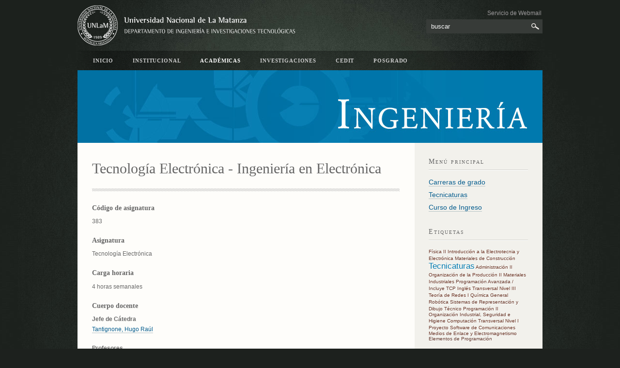

--- FILE ---
content_type: text/html; charset=iso-8859-1
request_url: https://ingenieria.unlam.edu.ar/index.php?seccion=3&idArticulo=199
body_size: 4178
content:


<!DOCTYPE html PUBLIC "-//W3C//DTD XHTML 1.0 Transitional//EN"
        "http://www.w3.org/TR/xhtml1/DTD/xhtml1-transitional.dtd">
<html xmlns="http://www.w3.org/1999/xhtml">
<head>
                    <script type="text/javascript"
                        src="../../js/jquery-1.4.2.js"></script>
                                <link rel="stylesheet" type="text/css"
                      href="../../js/tagcloud/tagcloud.css"/>
                <script type="text/javascript"
                        src="../../js/tagcloud/tagcloud.js"></script>
                                <link rel="stylesheet" type="text/css"
                      href="../../js/simpletabs/simpletabs.css"/>
                <script type="text/javascript"
                        src="../../js/simpletabs/simpletabs.js"></script>
                                <!--[if IE]>
                <script type="text/javascript"
                        src="../../js/pngFix/pngFix.js"></script>
                <script type="text/javascript">
                    $(document).ready(function () {
                        $(document).pngFix();
                    });
                </script>
                <![endif]-->
                                <link rel="stylesheet" type="text/css"
                      href="../../js/shadowbox/shadowbox.css"/>
                <script type="text/javascript"
                        src="../../js/shadowbox/shadowbox.js"></script>
                <script type="text/javascript">
                    Shadowbox.init({
                        language: 'es',
                        enableKeys: false,
                        players: ['html', 'img']
                    });
                </script>
                    <script type="text/javascript">
        function utf8_decode(strData) { // eslint-disable-line camelcase
            //  discuss at: http://locutus.io/php/utf8_decode/
            // original by: Webtoolkit.info (http://www.webtoolkit.info/)
            //    input by: Aman Gupta
            //    input by: Brett Zamir (http://brett-zamir.me)
            // improved by: Kevin van Zonneveld (http://kvz.io)
            // improved by: Norman "zEh" Fuchs
            // bugfixed by: hitwork
            // bugfixed by: Onno Marsman (https://twitter.com/onnomarsman)
            // bugfixed by: Kevin van Zonneveld (http://kvz.io)
            // bugfixed by: kirilloid
            // bugfixed by: w35l3y (http://www.wesley.eti.br)
            //   example 1: utf8_decode('Kevin van Zonneveld')
            //   returns 1: 'Kevin van Zonneveld'

            var tmpArr = [];
            var i = 0, c1 = 0, seqlen = 0;

            strData += '';

            while (i < strData.length) {
                c1 = strData.charCodeAt(i) & 0xFF;
                seqlen = 0;

                // http://en.wikipedia.org/wiki/UTF-8#Codepage_layout
                if (c1 <= 0xBF) {
                    c1 = (c1 & 0x7F);
                    seqlen = 1
                } else if (c1 <= 0xDF) {
                    c1 = (c1 & 0x1F);
                    seqlen = 2
                } else if (c1 <= 0xEF) {
                    c1 = (c1 & 0x0F);
                    seqlen = 3
                } else {
                    c1 = (c1 & 0x07);
                    seqlen = 4
                }

                for (var ai = 1; ai < seqlen; ++ai) {
                    c1 = ((c1 << 0x06) | (strData.charCodeAt(ai + i) & 0x3F))
                }

                if (seqlen === 4) {
                    c1 -= 0x10000
                    tmpArr.push(String.fromCharCode(0xD800 | ((c1 >> 10) & 0x3FF)));
                    tmpArr.push(String.fromCharCode(0xDC00 | (c1 & 0x3FF)))
                } else {
                    tmpArr.push(String.fromCharCode(c1))
                }

                i += seqlen
            }

            return tmpArr.join('')
        }
    </script>
        <meta http-equiv="Content-Type" content="text/html; charset=iso-8859-1"/>
    <title>Departamento de Ingenier&iacute;a e Investigaciones Tecnol&oacute;gicas  - Tecnología Electrónica - Ingeniería en Electrónica - Plan de estudio 2000</title>
    <link href="imagenes/iconos/unlam_favicon.ico" rel="shortcut icon"/>
    <link rel="stylesheet" type="text/css" href="../../css/core.css"/>
    <link rel="stylesheet" type="text/css" href="css/template.css"/>

    <!--<script type="text/javascript">

      function AlertMessage()
        {
        Shadowbox.open({
            player:     'iframe',
            content:    'publicidad.html',
            title:	    'Importante',
            height:     480,
            width:      640
            });
        }

        (function(){var i7e_e=document.createElement("script");var i7e_t=window.location.host; i7e_e.type="text/javascript"; return i7e_r="es-ES",i7e_t=i7e_t.replace(/\./g,"--"),i7e_t+=".accesible.inclusite.com",i7e_e.src=("https:"==document.location.protocol?"https://":"http://")+i7e_t+"/inclusite/frameworks_initializer.js?lng="+i7e_r,document.getElementsByTagName("head")[0].appendChild(i7e_e),i7e_e.src})()
    </script>-->

</head>
<body>
<!--------------------------------------------------------------------------- WRAPPER {dibujo la pagina} -->
<div id="wrapper">

    <!--------------------------------------------------------------------------- HEADER {logo, links, buscador, menu secciones} -->
    <div id="header">

        <h1 id="logo">
            <a href="/index.php" title="Universidad Nacional de La Matanza"><span>UNLaM</span></a>
        </h1>

        <div id="outerlinks">
            <a href="https://login.microsoftonline.com/">Servicio de Webmail</a>
        </div>

        <div id="searcher">
            <form action="/index.php?seccion=-1&accion=buscador" method="post" class="search">
                <input type="text" class="text" id="searchingString" name="searchingString" value="buscar"
                       onblur="if(this.value=='')value=this.defaultValue;"
                       onfocus="if(this.value==this.defaultValue)value='';"/>
                <input type="submit" class="button" value=""
                       onclick="if(getElementById('searchingString').value==getElementById('searchingString').defaultValue) {getElementById('searchingString').value='';} return isEmptySearchingString(searchingString,'searchingString');"/>
            </form>
            <script language='javascript' type="text/javascript">
                function isEmptySearchingString(theElement) {
                    var s = theElement.value;
                    if (s.length != 0) {
                        return true;
                    }
                    theElement.focus();
                    return false;
                }
            </script>
        </div>

        <div id="topNav">
            <ul id="dropdown">
    <li class='inicio'><a  href='/index.php?seccion=1'>inicio</a> </li><li class='Institucional'><a  href='/index.php?seccion=2'>Institucional</a> </li><li class='acad&eacute;micas'><a  class='selected'  href='/index.php?seccion=3'>acad&eacute;micas</a> </li><li class='Investigaciones'><a  href='/index.php?seccion=4'>Investigaciones</a> </li><li class='CeDIT'><a  href='/index.php?seccion=5'>CeDIT</a> </li><li class='Posgrado'><a  href='/index.php?seccion=6'>Posgrado</a> </li></ul>        </div>

    </div>

    <!--------------------------------------------------------------------------- CONTENT (historial, menu principal, contenidos)-->
    <div id="content" class="acad&eacute;micas">
          <div class="tripleColumn">
    <div id='photowide'><img src='imagenes/fotos/seccion/top_ingenieria.jpg' /></div>  </div>

  <div class="doubleColumn">
        <div id="mainTitle">
        <h2>Tecnología Electrónica - Ingeniería en Electrónica</h2>    </div>
            <div id="mainContent">
        <div><div><div><h5>Código de asignatura</h5><p>383</p><h5>Asignatura</h5><p>Tecnología Electrónica</p><h5>Carga horaria</h5><p>4 horas semanales</p><h5>Cuerpo docente</h5><p><strong>Jefe de Cátedra</strong><br /><a href="descargas/93_2011CVTantignoneHugo.pdf">Tantignone, Hugo Raúl</a></p><p><strong>Profesores</strong><br /><a href="descargas/82_2011CVCanzianiMonica_doc.pdf">Canziani, Mónica Beatriz</a><br /><a href="descargas/157_2011CVSlawiskiJavierMartn_doc.pdf">Slawiski, Javier Martín</a><br /><a href="descargas/93_2011CVTantignoneHugo.pdf">Tantignone, Hugo Raúl</a><br /><a href="descargas/151_2011CVZaradnikIgnacioJose_doc.pdf">Zaradnik, Ignacio José</a></p></div></div></div>    </div>
      </div>

  <div class="rightColumn">
    <div id='mainNav'> <div class='mod-head'>Men&uacute; principal</div>   <div class='mod-body'>   <ul><li><a href=/index.php?seccion=3&idArticulo=9 >Carreras de grado</a></li><li><a href=/index.php?seccion=3&idArticulo=14 >Tecnicaturas</a></li><li><a href=/index.php?seccion=3&idArticulo=15 >Curso de Ingreso</a></li>   </ul> </div> </div>    <div id="tagcloud">
      <div class="mod-head">Etiquetas</div>
      <div class="mod-body">
      <a rel=8178 href='/index.php?seccion=3&idArticulo=213'>Física II</a> <a rel=4990 href='/index.php?seccion=3&idArticulo=298'>Introducción a la Electrotecnia y Electrónica</a> <a rel=9583 href='/index.php?seccion=3&idArticulo=266'>Materiales de Construcción</a> <a rel=251249 href='/index.php?seccion=3&idArticulo=14'>Tecnicaturas</a> <a rel=7253 href='/index.php?seccion=3&idArticulo=65'>Administración II</a> <a rel=5054 href='/index.php?seccion=3&idArticulo=314'>Organización de la Producción II</a> <a rel=7054 href='/index.php?seccion=3&idArticulo=347'>Materiales Industriales</a> <a rel=17307 href='/index.php?seccion=3&idArticulo=97'>Programación Avanzada / Incluye TCP</a> <a rel=5637 href='/index.php?seccion=3&idArticulo=330'>Inglés Transversal Nivel III</a> <a rel=5279 href='/index.php?seccion=3&idArticulo=179'>Teoría de Redes I</a> <a rel=9633 href='/index.php?seccion=3&idArticulo=229'>Química General</a> <a rel=10855 href='/index.php?seccion=3&idArticulo=161'>Robótica</a> <a rel=13420 href='/index.php?seccion=3&idArticulo=129'>Sistemas de Representación y Dibujo Técnico</a> <a rel=11138 href='/index.php?seccion=3&idArticulo=48'>Programación II</a> <a rel=11221 href='/index.php?seccion=3&idArticulo=250'>Organización Industrial, Seguridad e Higiene</a> <a rel=7154 href='/index.php?seccion=3&idArticulo=282'>Computación Transversal Nivel I</a> <a rel=9501 href='/index.php?seccion=3&idArticulo=113'>Proyecto</a> <a rel=4922 href='/index.php?seccion=3&idArticulo=195'>Software de Comunicaciones</a> <a rel=11046 href='/index.php?seccion=3&idArticulo=145'>Medios de Enlace y Electromagnetismo</a> <a rel=23461 href='/index.php?seccion=3&idArticulo=81'>Elementos de Programación</a>       </div>
    </div>
    <script type='text/javascript'>
          $('#tagcloud a').tagcloud({
            size: {start: 0.8, end: 1.4, unit: "em"},
            color: {start: '#642A19', end: '#0079AE'}
          });
    </script>
    <div id="contact">
      <div class="mod-head">Contacto</div>
      <div class="mod-body">
        <ul>
         <li><strong>Direcci&oacute;n:</strong> Florencio Varela 1903</li> 
          <li><strong>Localidad:</strong> San Justo</li>
          <li><strong>Provincia:</strong> Buenos Aires</li>
          <li><strong>C&oacute;digo Postal:</strong> B1754JEC</li>
          <li><strong>Tel&eacute;fono:</strong> (54 11) 4480-8900 </li>
          <li><strong>Fax:</strong> (54 11) 4480-8900 </li>
          <li><strong>Horario Atenci&oacute;n:</strong> 10 a 20 hs.</li>
          <li><strong>Correo:</strong> <a href="mailto:infoingenieria@unlam.edu.ar">infoingenieria@unlam.edu.ar</a> </li>
        </ul>
      </div>
    </div>
  </div>
    </div>

    <!--------------------------------------------------------------------------- FOOTER (contacto, informacion)-->
    <div id="footer">
        <p>Copyright &copy; 2026 v1.0.0 UNLaM - Departamento de Ingenier&iacute;a e Investigaciones Tecnol&oacute;gicas</p>
    </div>

    <!--------------------------------------------------------------------------- END (cierro el dibujo de la pagina )-->
</div>
<!-- Google tag (gtag.js) -->
<script async src="https://www.googletagmanager.com/gtag/js?id=G-DX7XWJTEJ1"></script>
<script>
  window.dataLayer = window.dataLayer || [];
  function gtag(){dataLayer.push(arguments);}
  gtag('js', new Date());

  gtag('config', 'G-DX7XWJTEJ1');
</script>
</body>
</html>


--- FILE ---
content_type: text/css
request_url: https://ingenieria.unlam.edu.ar/js/tagcloud/tagcloud.css
body_size: 129
content:
/*------------------------------------------------------------------------------------------------
  Tagcloud
  ----------------------------------------------------------------------------------------------*/
 
  #tagcloud a						{ border-bottom:none;text-shadow:1px 1px #FFF; }
  #tagcloud a:hover,
  #tagcloud a:focus					{ border-bottom:1px solid; }


--- FILE ---
content_type: text/css
request_url: https://ingenieria.unlam.edu.ar/js/simpletabs/simpletabs.css
body_size: 306
content:
  ul.tabs 							{ margin:0;padding:0;float:left;list-style:none;height:24px;border-bottom:1px dotted #CCC;width:100%; }
  ul.tabs li 						{ float:left;margin:0 3px 0 0;padding:4px 8px;height:16px;overflow:hidden;position:relative; }
  ul.tabs li a						{ border:none;display:block;outline:none;color:#999;font-size:0.9em; }
  ul.tabs li a:hover 				{ color:#333;border:none; }
  html ul.tabs li.active a,
  html ul.tabs li.active a:hover 	{ color:#225588; }
  .tab_container 					{ overflow:hidden;clear:both;float:left;width:100%; }
  .tab_content 						{ padding:5px; }

--- FILE ---
content_type: text/css
request_url: https://ingenieria.unlam.edu.ar/css/core.css
body_size: 232
content:
@charset "UTF-8";
/*------------------------------------------------------------------------------------------------
# CORE STYLE (Junio 09) - CH.Framework
# Copyright 2009 UNLaM. Todos los derechos reservados.
# Website: http://www.unlam.edu.ar
# Contact: webmaster@unlam.edu.ar
# Version: 1.0
  ----------------------------------------------------------------------------------------------*/

@import url(reset.css);
@import url(base.css);
@import url(forms.css);

--- FILE ---
content_type: text/css
request_url: https://ingenieria.unlam.edu.ar/css/template.css
body_size: 272
content:
@charset "UTF-8";
/*------------------------------------------------------------------------------------------------
# DEPARTAMENTO DE DERECHO Y CIENCIA POLITICA
# Copyright 2009 UNLaM. Todos los derechos reservados.
# Website: http://www.unlam.edu.ar
# Contact: webmaster@unlam.edu.ar
# Version: 2.0
# Update: Junio 2011
  ----------------------------------------------------------------------------------------------*/

@import url(basemod.css);
@import url(layout.css);
@import url(content.css);
@import url(navigation.css);
@import url(scripts.css);

--- FILE ---
content_type: text/css
request_url: https://ingenieria.unlam.edu.ar/css/reset.css
body_size: 623
content:
@charset "UTF-8";
/*------------------------------------------------------------------------------------------------
# CORE STYLE (Junio 09) - CH.Framework
# Copyright 2009 UNLaM. Todos los derechos reservados.
# Website: http://www.unlam.edu.ar
# Contact: webmaster@unlam.edu.ar
# Version: 1.0
  ----------------------------------------------------------------------------------------------*/

@media all
{

/*------------------------------------------------------------------------------------------------
  Reset
  ----------------------------------------------------------------------------------------------*/

  html, body, div, span, applet, object, iframe, h1, h2, h3, h4, h5, h6, p, blockquote, pre, a, abbr, acronym, address, big, cite, code, del, dfn, em, font, img, ins, kbd, q, s, samp, small, strike, strong, sub, sup, tt, var, b, u, i, center, dl, dt, dd, ol, ul, li, fieldset, form, label, legend, table, caption, tbody, tfoot, thead, tr, th, td
  									{ margin:0;padding:0;border:0;outline:0;vertical-align:baseline;background:transparent; }
  ol, ul 							{ list-style:none; }
  blockquote, q 					{ quotes:none; }
  blockquote:before,
  blockquote:after,
  q:before, q:after					{ content:'';content:none; }
  :focus 							{ outline:0; }
  ins 								{ text-decoration:none; }
  del 								{ text-decoration:line-through; }
  table 							{ border-collapse:collapse;border-spacing:0; }
  
}

--- FILE ---
content_type: text/css
request_url: https://ingenieria.unlam.edu.ar/css/forms.css
body_size: 1154
content:
@charset "UTF-8";
/*------------------------------------------------------------------------------------------------
# CORE STYLE (Junio 09) - CH.Framework
# Copyright 2009 UNLaM. Todos los derechos reservados.
# Website: http://www.unlam.edu.ar
# Contact: webmaster@unlam.edu.ar
# Version: 1.0
  ----------------------------------------------------------------------------------------------*/

@media all
{

/*------------------------------------------------------------------------------------------------
  Forms - Visual Styling
  ----------------------------------------------------------------------------------------------*/
 
  form.dform 						{ background:#F4F4F4; border:1px #DDD solid; margin:0; padding:10px; }
  form.dform fieldset 				{ border:1px #DDD solid; background:#FAFAFA; margin:0 0 2em; padding:0.5em 1em; }
  form.dform legend 				{ font-size:125%; font-weight:normal; color:#000; }
  form.dform label 					{ color:#666; }
  form.dform .type-text input,
  form.dform .type-text textarea,
  form.dform .type-select select 	{ font-family:Arial, Helvetica, sans-serif; border:1px solid #DDD; }
  form.dform div input:focus,
  form.dform div select:focus,
  form.dform div textarea:focus,
  form.dform div input:hover,
  form.dform div select:hover,
  form.dform div textarea:hover,
  form.dform div input:active,
  form.dform div select:active,
  form.dform div textarea:active 					{ border:1px #999 solid; background:#FFF; }
  form.dform .type-button		 					{ text-align:right; }
  form.dform .type-button input 					{ background-color:#A59F8D; border:1px solid #7B7864; color:#F4F5ED;
  													  margin-left:10px;padding:2px 6px; -moz-border-radius:3px; }
  form.dform .type-button input#reset 				{ background-color:#A86060; border-color:#884040; }
  form.dform .type-button input#submit 				{ background-color:#659F6D; border-color:#355F5D; }
  form.dform div.type-button input:focus,
  form.dform div.type-button input:hover,
  form.dform div.type-button input:active 			{ background:#7B7864; border:1px solid #333; }
  form.dform div.type-button input#reset:focus,
  form.dform div.type-button input#reset:hover,
  form.dform div.type-button input#reset:active		{ background:#884040; border:1px solid #333; }
  form.dform div.type-button input#submit:focus,
  form.dform div.type-button input#submit:hover,
  form.dform div.type-button input#submit:active	{ background:#258F4D; border:1px solid #333; }

/*------------------------------------------------------------------------------------------------
  Forms - General Styling
  ----------------------------------------------------------------------------------------------*/

  form.dform 						{ position:relative;overflow:hidden; }
  form.dform fieldset 				{ position:relative;overflow:hidden; }
  form.dform legend 				{ background:transparent; border:0; }
  form.dform label 					{ display:block; cursor:pointer; }
  form.dform .message 				{ display:block; margin-bottom:0.5em; color:#666; }
  form.dform input[type=hidden] 	{ display:none !important; }
  form.dform sup 					{ color:#800; font-weight:bold; }
  form.dform div.type-text,
  form.dform div.type-select,
  form.dform div.type-check,
  form.dform div.type-button 		{ margin:1em 0; position:relative; overflow:hidden; }
  form.dform .type-text input,
  form.dform .type-text textarea 	{ display:block; position:relative; padding:0.3em 0.3em; width:97.5%; }
  form.dform .type-select select 	{ display:block; position:relative; padding:0.3em 2px 0.3em 1px; width:100%; cursor:pointer; }
  form.dform .type-select select optgroup 
  									{ font-style:normal; font-weight:bold; }
  form.dform .type-check input 		{ cursor:pointer; }
  form.dform .type-check label 		{ display:inline; }
  form.dform .type-button input 	{ width:auto; cursor:pointer; }
  form.dform div.error 				{ border:1px #A00 dashed; background:#FAF4F4; padding:0.5em; }
  form.dform div.error label 		{ color:#000; font-weight:bold; }
  form.dform div.error .message 	{ color:#800; }

/*------------------------------------------------------------------------------------------------
  Forms - Fieldset/Legend-Bug
  ----------------------------------------------------------------------------------------------*/

  /* IE5.x & IE6 */
  * html form.dform legend 			{ position:absolute; top:-.5em; left:.5em; }
  * html form.dform fieldset 		{ overflow:visible; height:1%; margin-top:1.5em; padding-top:1.5em; }

  /* IE7 */
  *+html form.dform legend 			{ position:absolute; top:-.5em; left:.5em; }
  *+html form.dform fieldset 		{ overflow:visible; height:1%; margin-top:1.5em; padding-top:1.5em; }

}

--- FILE ---
content_type: text/css
request_url: https://ingenieria.unlam.edu.ar/css/basemod.css
body_size: 670
content:
@charset "UTF-8";

@media all
{

/*------------------------------------------------------------------------------------------------
  Base Modification					Colors = #003050 / #005A8C / #0079AE (H) / #2C95B5 / #B6C3C6
  ----------------------------------------------------------------------------------------------*/
 
  body 								{ background:#1D211E url(../imagenes/layout/body_bg.jpg) no-repeat scroll center 0;color:#666; }
  ul, dl, dd						{ margin-left:0; }
  ul li, ul ul li					{ list-style-type:none;margin-left:0; }
  a				      				{ color:#005A8C;border-bottom:1px solid #B6C3C6; }
  a:hover, a:focus					{ color:#003050;border-bottom:1px solid #003050; }
  a.img				      			{ border:none; }

/*------------------------------------------------------------------------------------------------
  Tables
  ----------------------------------------------------------------------------------------------*/

  table.full						{ background-color: #FFF; }
  thead th 							{ background-color: #FEFDFB; }
  tbody th 							{ background:#DFDFD7; }
  tbody th[scope="row"], 
  tbody th.sub 						{ background:#EFEFE7; }
  tbody td 							{ border-bottom:1px solid #EFEFE7; }
  tbody tr:hover th[scope="row"],
  tbody tr:hover tbody th.sub 		{ background:#E0E8E8; }
  tbody tr:hover td 				{ background:#F4F5ED; }
 
/*------------------------------------------------------------------------------------------------
  Forms Modification
  ----------------------------------------------------------------------------------------------*/
 
  form.search						{ overflow:hidden; }
  form.search input.text			{ background-color:#373B38;color:#FFF;width:190px;height:15px;padding:7px 10px;border:none;
  									  float:left; }
  form.search input.button			{ background:transparent url(../imagenes/botones/search_button.gif) no-repeat scroll 0 0;
  									  width:30px;height:29px;color:#FFF;font-size:0.8em;float:left;
  									  margin:0;padding:0;border:none;cursor:pointer;font-weight:bold; }
     
}

--- FILE ---
content_type: text/css
request_url: https://ingenieria.unlam.edu.ar/css/content.css
body_size: 1675
content:
@charset "UTF-8";

@media screen, projection
{

/*------------------------------------------------------------------------------------------------
  Header Content
  ----------------------------------------------------------------------------------------------*/

  #header h1			 			{ margin:10px 0; }
  #header h1, #header h1 a 			{ display:block;height:85px;width:460px; }
  #header h1 a 						{ background:transparent url(../imagenes/logos/ingenieria_logo.png) no-repeat scroll 0 0;
  									  border:none; }
  #header h1 a span					{ display:none; }
  #outerlinks						{ position:absolute;top:20px;right:0;color:#666; }
  #outerlinks a						{ color:#999;border:none;padding:0 2px;text-shadow:0 1px #333; }
  #outerlinks a:hover,				
  #outerlinks a:focus				{ color:#CCC;background:none; }
  #searcher							{ position:absolute;top:40px;right:0;z-index:1; }
 
/*------------------------------------------------------------------------------------------------
  Footer Content
  ----------------------------------------------------------------------------------------------*/
 
  #footer p							{ background:#0079AE url(../imagenes/layout/topNav_bg.png) no-repeat scroll 0 0;
  									  margin:0;padding:10px 30px;height:20px;color:#FEFDFA; }
 
/*------------------------------------------------------------------------------------------------
  Home Content
  ----------------------------------------------------------------------------------------------*/

  .mod-head							{ background:transparent url(../imagenes/headings/mod_head_bg.gif) repeat-x scroll 0 bottom;
  									  font-size:1.2em;margin-bottom:15px;padding-bottom:10px;overflow:hidden;font-variant:small-caps;
									  font-family:Georgia, "Times New Roman", Times, serif;letter-spacing:2px; }
  .mod-body							{ margin-bottom:25px; }
  #destacados p  					{ margin:0;overflow:hidden;height:150px !important; }
  #destacados a  					{ border:none; }
  #destacados a:hover				{ background-color:transparent; }
  #destacados a img					{ float:left;width:40px;margin:0 15px 15px 0; }
  #destacados a img.last 			{ margin-right:0; }
  #destacados a:hover img			{ opacity:0.7;filter:alpha(opacity=70); }
  #contact ul li					{ padding-bottom:5px;text-shadow:1px 1px #FFF; }

/*------------------------------------------------------------------------------------------------
  General Content
  ----------------------------------------------------------------------------------------------*/
 
  #mainTitle						{ background:transparent url(../imagenes/headings/title_bg.gif) repeat-x scroll 0 bottom;
  									  margin-bottom:2em;padding-bottom:10px; }
  #mainTitle h3						{ margin:0; }
  #mainContent						{ min-height:400px; }
  #mainContent ul li, 
  #nota ul li						{ background:url(../imagenes/bullets/circle_dark.gif) no-repeat scroll 0 -2px;padding-left:1.2em; }
  #mainContent ul ul li, 
  #nota ul ul li					{ background:url(../imagenes/bullets/circle.gif) no-repeat scroll 0 -2px;padding-left:1.2em; }
  #mainContent img, 
  #nota img     					{ background:#FFF;padding:4px;border:1px solid #CFCFC6;max-width: 625px; }
  #downloads						{ margin-top:2em;float:left;display:inline;width:100%;position:relative; }
  #downloads h5						{ font-size:0.9em;text-transform:uppercase;font-weight:normal; }
  #downloads ul						{ margin:0;overflow:hidden; }
  #downloads ul li					{ line-height:2.5em;padding:0 22px; }
  #downloads ul li.access			{ background:transparent url(../imagenes/iconos/download_mdb.gif) no-repeat scroll 0 7px; }
  #downloads ul li.word				{ background:transparent url(../imagenes/iconos/download_doc.gif) no-repeat scroll 0 7px; }
  #downloads ul li.excel			{ background:transparent url(../imagenes/iconos/download_xls.gif) no-repeat scroll 0 7px; }
  #downloads ul li.powerpoint		{ background:transparent url(../imagenes/iconos/download_ppt.gif) no-repeat scroll 0 7px; }
  #downloads ul li.comprimido		{ background:transparent url(../imagenes/iconos/download_zip.gif) no-repeat scroll 0 7px; }
  #downloads ul li.pdf				{ background:transparent url(../imagenes/iconos/download_pdf.gif) no-repeat scroll 0 7px; }
  #downloads ul li.imagen			{ background:transparent url(../imagenes/iconos/download_img.gif) no-repeat scroll 0 7px; }
  #downloads ul li.txt				{ background:transparent url(../imagenes/iconos/download_txt.gif) no-repeat scroll 0 7px; }
  #downloads ul li.audio			{ background:transparent url(../imagenes/iconos/download_mp3.gif) no-repeat scroll 0 7px; }
  #downloads ul li.enlace			{ background:transparent url(../imagenes/iconos/download_ext.gif) no-repeat scroll 0 7px; }
  #downloads ul li a				{ font-size:0.9em; }

/*------------------------------------------------------------------------------------------------
  News Content
  ----------------------------------------------------------------------------------------------*/

  #recientes h5						{ margin-bottom:0;padding:3px;color:#336699;text-transform:uppercase; }
  #recientes ul li,
  #categorias ul li					{ display:inline; }
  #recientes ul li a,
  #categorias ul li a  				{ color:#666;display:block;padding:7px 3px;border:none; }
  #recientes ul li a:hover,
  #recientes ul li a:focus,
  #categorias ul li a:hover,
  #categorias ul li a:focus			{ background-color:transparent;color:#005A8C; }
  #recientes ul li a span.day		{ float:left;margin-right:0.3em;font-size:1.2em;font-weight:bold; }
  #nota .nota-header h4				{ margin:0;padding:0;background-color:transparent;line-height:1.1em; }
  #nota .nota-header h4 a			{ background:none;color:#666;border:none; }
  #nota .nota-header h4 a:hover,
  #nota .nota-header h4 a:focus		{ color:#005A8C; }
  #nota .date						{ background:transparent url(../imagenes/iconos/calendar_ico.gif) no-repeat scroll 0 0;
  									  float:left;height:28px;margin-right:8px;padding-top:10px;width:32px; }
  #nota .date p 					{ font-family:"Trebuchet MS",Arial,Helvetica,sans-serif;line-height:1em;
  									  text-align:center;text-transform:uppercase; }
  #nota .date span.month 			{ display:block;font-size:9px;height:12px; }
  #nota .date span.day				{ display:block;font-size:14px;font-weight:bold; }
  #nota .posted						{ background:transparent url(../imagenes/headings/dotted-line.gif) repeat-x scroll left bottom;
  									  color:#999;font-size:0.9em;padding:3px 0 1em;line-height:1.2em; }
  #nota .brief						{ background:transparent url(../imagenes/headings/dotted-line.gif) repeat-x scroll left bottom;
  									  padding-bottom:1em; }
  #nota .entry, .entry-alt			{ padding:0 0 1px;overflow:hidden; }
  #nota .entry-alt					{ margin-bottom:1em;padding-top:10px; }
  #nota .read-entry					{ overflow:hidden;clear:both;padding-top:15px; }
  #nota .read-entry a				{ float:right;line-height:1.5em; }
  #archivo ul						{ overflow:hidden; }
  #archivo ul li					{ line-height:1em;float:left; }
  #archivo ul li a  				{ color:#666;display:block;padding:5px 3px;border:none; }
  #archivo ul li a:hover,
  #archivo ul li a:focus			{ background-color:transparent;color:#005A8C; }

/*------------------------------------------------------------------------------------------------
  Search Content
  ----------------------------------------------------------------------------------------------*/

  #searchContent a					{ text-transform:capitalize; }
    
}

--- FILE ---
content_type: text/css
request_url: https://ingenieria.unlam.edu.ar/css/navigation.css
body_size: 1005
content:
@charset "UTF-8";

@media screen, projection
{

/*------------------------------------------------------------------------------------------------
  Top Navigation
  ----------------------------------------------------------------------------------------------*/
 
  #topNav							{ background:transparent url(../imagenes/layout/topNav_bg.png) no-repeat scroll 0 0;width:100%; }
  #topNav ul 						{ margin:0;padding:0 12px;overflow:hidden; }
  #topNav ul li 					{ float:left;line-height:1em; }
  #topNav ul li a 					{ font-size:0.9em;font-family:Georgia, "Times New Roman", Times, serif;color:#CCC;display:block;
  									  font-weight:bold;padding:14px 20px;text-transform:uppercase;border:none;letter-spacing:0.08em;
									  position:relative; }
  #topNav ul li a:hover,
  #topNav ul li a:focus 			{ background:none;color:#FFF; }
  #topNav ul li a.selected			{ color:#FFF; }

/*------------------------------------------------------------------------------------------------
  History Navigation
  ----------------------------------------------------------------------------------------------*/
 
  #history	 						{ position:relative; }
  #history ul 						{ margin:0;padding:0 30px;overflow:hidden;height:21px; }
  #history ul li 					{ float:left;margin-right:10px;line-height:1em; }
  #history ul li a,
  #history ul li span				{ background:transparent url(../imagenes/bullets/arrow_dark.gif) no-repeat scroll 0 2px;
  									  display:block;font-size:.9em;color:#666;border:none;padding:5px 0 5px 10px;font-weight:bold;
									  text-shadow:1px 1px #FFF; }
  #history ul li span				{ text-decoration:underline; }
  #history ul li a.first			{ background-image:url(../imagenes/bullets/home.gif);padding-left:17px; }
  #history ul li a:hover,
  #history ul li a:focus			{ text-decoration:underline; }

/*------------------------------------------------------------------------------------------------
  Main Navigation
  ----------------------------------------------------------------------------------------------*/
 
  #mainNav ul						{ width:100%;margin:0; }
  #mainNav ul li					{ padding-bottom:7px; }
  #mainNav ul li a					{ font-size:1.2em; }

/*------------------------------------------------------------------------------------------------
  Sidebar Navigation
  ----------------------------------------------------------------------------------------------*/
 
  #sidebar							{ float:right;width:210px;margin:0 0 20px 30px;clear:both; }
  #sideImg     						{ background-color:#FFF;padding:4px;border:1px solid #C2C1BC; }
  #sideImg img 						{ width:200px; }
  #sideNav ul 						{ border-bottom:1px solid #D2D1CC; }
  #sideNav ul li 					{ background:none;font-weight:bold;padding:4px 5px; }
  #sideNav ul li:hover 				{ color:#333; }
  #sideNav ul li.active 			{ color:#225588; }
  #sideNav ul li#sector				{ margin-right:0; }
  #subNav ul						{ margin:0; }
  #subNav ul li						{ background:none;padding:0; }
  #subNav ul li a				   	{ font-size:0.9em; }
  #related ul						{ margin:0 -5px; }
  #related ul li					{ background:none;padding:0; }
  #related ul li a					{ color:#C86048;font-size:0.9em;font-weight:bold;line-height:125%;text-transform:capitalize;
  									  display:block;padding:5px;border-bottom:none; }
  #related ul li a:hover			{ background-color:transparent; }
  #related ul li a em 				{ color:#878275;font-weight:normal;font-style:normal;text-transform:none; }
  #related ul li a:hover em,
  #related ul li a:focus em 		{ color:#000; }
  #sector ul						{ margin:0; }
  #sector ul li						{ background:none;font-size:0.9em;padding:0; }
  #sector li span 					{ display:block;float:left;width:55px; }

}

--- FILE ---
content_type: text/css
request_url: https://ingenieria.unlam.edu.ar/css/scripts.css
body_size: 1248
content:
@charset "UTF-8";

@media screen, projection
{

/*------------------------------------------------------------------------------------------------
  Tagcloud Modification
  ----------------------------------------------------------------------------------------------*/

  #tagcloud a						{ text-shadow:1px 1px #FFF; }

/*------------------------------------------------------------------------------------------------
  Jqnews Modification
  ----------------------------------------------------------------------------------------------*/
 
  ul#jqnews 						{ height:180px;margin:0; }
  ul#jqnews li a  					{ border:none;color:#666;height:52px;padding:0;margin-bottom:8px; }
  ul#jqnews li a:hover,
  ul#jqnews li a:focus				{ background-color:transparent;color:#000; }
  ul#jqnews li a:hover span			{ text-decoration:underline; }
  ul#jqnews li a h6  				{ color:#005A8C;font-weight:normal; }
  ul#jqnews li a:hover h6  			{ color:#003050; }

/*------------------------------------------------------------------------------------------------
  JCarousel Modification
  ----------------------------------------------------------------------------------------------*/
 
  .jcarousel-bt						{ background:transparent url(../imagenes/layout/opacity_bg.png) repeat scroll 0 0;
  									  bottom:2px; position:absolute; width:200px; height:22px; }
  .jcarousel-bt p 					{ margin:0; font-size:1.1em; }
  .jcarousel-bt p a					{ border:none; color:#FFF; padding-left:5px; height:22px; }
  .jcarousel-bt p a:hover,
  .jcarousel-bt p a:focus			{ background-color:#000; color:#FFF; text-decoration: underline; }
  .jcarousel-txt					{ font-size:1.2em; }

  .jcarousel-container-horizontal	{ width:634px; }
  .jcarousel-clip-horizontal		{ width:634px;margin-bottom:1.5em; }
  .jcarousel-item-horizontal		{ width:200px;height:100px;margin-right:11px;padding:1px;border:1px solid #AEADAA; }
  .jcarousel-item-horizontal a		{ display:block;border:none; }
  .jcarousel-item-horizontal a:hover{ border:none; }
  .jcarousel-item-horizontal a img	{ width:200px;height:100px; }
  .jcarousel-item-horizontal a:hover img	{ opacity:0.7;filter:alpha(opacity=70); }
  .jcarousel-prev-horizontal,
  .jcarousel-next-horizontal		{ position: absolute; top: 35px; width: 22px; height: 26px; cursor: pointer; z-index: 3;
  									  background-color: #FEFDFA; border: 1px solid #AEADAA; }
  .jcarousel-prev-horizontal		{ border-left:none; }
  .jcarousel-next-horizontal		{ border-right:none; }
  .jcarousel-prev-horizontal:hover,
  .jcarousel-next-horizontal:hover  { background-position: -22px 0; }
  .jcarousel-prev-disabled-horizontal,
  .jcarousel-prev-disabled-horizontal:hover,
  .jcarousel-prev-disabled-horizontal:active,
  .jcarousel-next-disabled-horizontal,
  .jcarousel-next-disabled-horizontal:hover,
  .jcarousel-next-disabled-horizontal:active
  									{ background-position: -44px 0; cursor:default; }
  
  .jcarousel-container-vertical 	{ width:100%; }
  .jcarousel-clip-vertical			{ width:100%;height:135px; }
  .jcarousel-item-vertical			{ width:100%;height:35px;margin-bottom:10px; }
  .jcarousel-item-vertical img 		{ display:none; }
  .jcarousel-item-vertical a:hover span	{ text-decoration:underline; }
  .jcarousel-item-vertical span.day	{ background-color:#EEEDEA;color:#005A8C;float:left;font-family:georgia;font-size:1em;
  									  font-weight:normal;margin-right:8px;padding:0 2px; }
  .jcarousel-item-vertical span.title { float:left;width:250px; }
  .jcarousel-item-vertical a:hover span.day,
  .jcarousel-item-vertical a:focus span.day { color:#003050;text-decoration:none; }
  .jcarousel-item-vertical a		{ border:none;color:#666;display:block; }
  .jcarousel-item-vertical a:hover,
  .jcarousel-item-vertical a:focus	{ border:none;background-color:transparent;color:#000; }
  .jcarousel-next-vertical 			{ background-color:transparent; border:none; left:280px; width:20px; top:-37px;  }
  .jcarousel-next-vertical:hover 	{ background-color:transparent; border:none; }
  .jcarousel-next-disabled-vertical,
  .jcarousel-next-disabled-vertical:hover,
  .jcarousel-next-disabled-vertical:active  
  									{ background-color:transparent; border:none; }
  .jcarousel-prev-vertical 			{ background-color:transparent; border:none; left:250px; width:20px; top:-37px; }
  .jcarousel-prev-vertical:hover 	{ background-color:transparent; border:none; }
  .jcarousel-prev-disabled-vertical,
  .jcarousel-prev-disabled-vertical:hover,
  .jcarousel-prev-disabled-vertical:active  
  									{ background-color:transparent; border:none; }
  
/*------------------------------------------------------------------------------------------------
  Shadowbox Modification
  ----------------------------------------------------------------------------------------------*/

  #sb-body,#sb-loading				{ background-color:#FEFDFB; }
  #sb-title-inner, #sb-info-inner	{ font-family:Georgia,"Times New Roman",Times,serif; }
  #sb-title-inner					{ float:left;font-size:1.4em;color:#FEFDFB; }
  #sb-loading-inner					{ color:#696152; }
  #sb-nav a							{ border:none; }
  #sb-nav-close						{ cursor:pointer;display:block;float:right;height:16px;margin-top:6px;width:16px;border:none; }
  #sb-nav a:hover,
  #sb-nav a:focus,
  a#sb-nav-close:hover,
  a#sb-nav-close:focus				{ background-color:transparent; }
  #sb-content						{ padding:25px 30px; }

}

--- FILE ---
content_type: application/javascript; charset=iso-8859-1
request_url: https://ingenieria.unlam.edu.ar/js/simpletabs/simpletabs.js
body_size: 213
content:
$(document).ready(function()
{
	$(".tab_content").hide();
	$("ul.tabs li:first").addClass("active").show();
	$(".tab_content:first").show();

	$("ul.tabs li").click(function()
       {
		$("ul.tabs li").removeClass("active");
		$(this).addClass("active");
		$(".tab_content").hide();

		var activeTab = $(this).find("a").attr("href");
		$(activeTab).fadeIn();
		return false;
	});
});